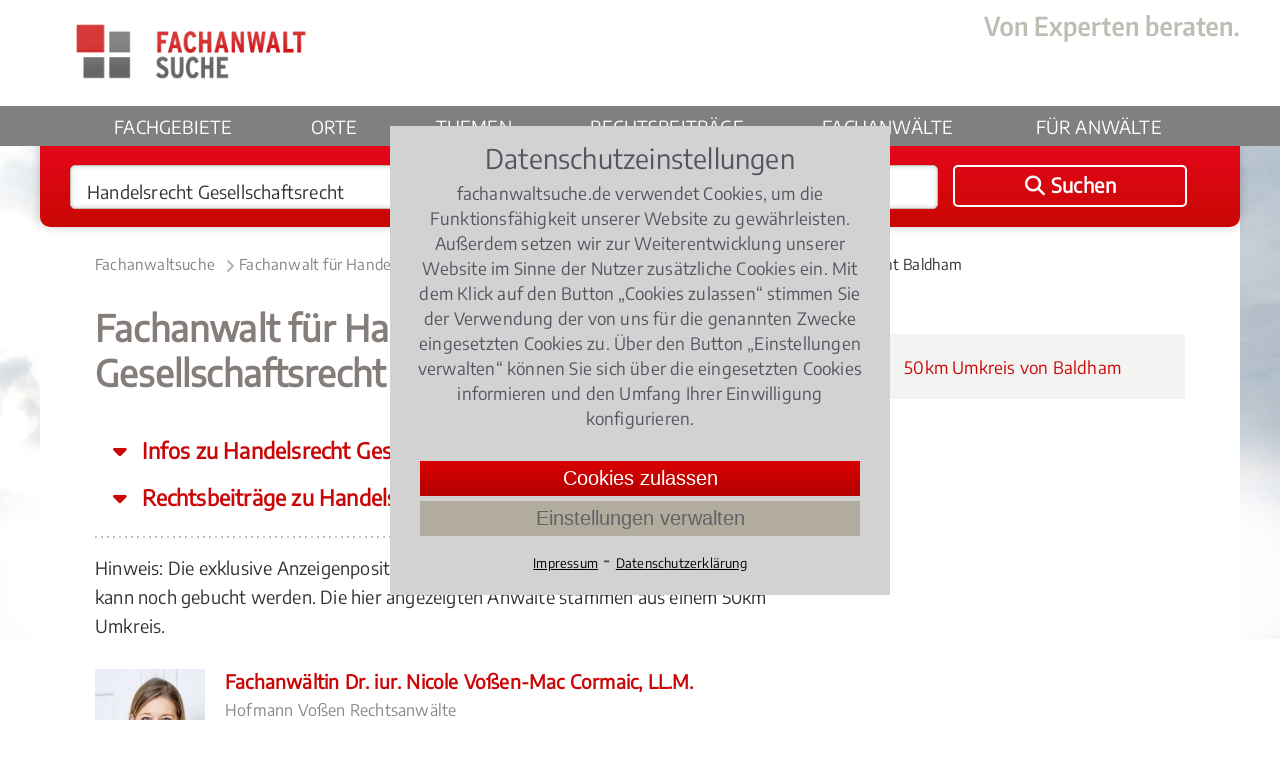

--- FILE ---
content_type: text/html;charset=UTF-8
request_url: https://www.fachanwaltsuche.de/fachanwalt/handelsrecht-gesellschaftsrecht-baldham.html
body_size: 12230
content:
<!DOCTYPE html>
<html lang="de">
<head>
    <title>Fachanwalt Handelsrecht Gesellschaftsrecht Baldham | Fachanwaltsuche</title>
    <meta name="description" content="Hier finden Sie sofort Ihren Fachanwalt für Handelsrecht Gesellschaftsrecht Baldham. Fachanwaltsuche">
    <meta name="keywords" content="fachanwalt handelsrecht gesellschaftsrecht baldham, rechtsanwalt handelsrecht gesellschaftsrecht baldham">
    <meta name="google-site-verification" content="R5gy7KlQX6nXS5Pga5e7uWlCstfJ19xAR8wFcD1mNEQ">
        <link rel="canonical" href="https://www.fachanwaltsuche.de/fachanwalt/handelsrecht-gesellschaftsrecht-baldham.html">
    <meta name="viewport" content="width=device-width, initial-scale=1.0">
    <link rel="SHORTCUT ICON" href="/favicon.ico">
    <link href="https://www.fachanwaltsuche.de/media/styles.css?v=23121701" rel="stylesheet" type="text/css">
    <link href="https://www.fachanwaltsuche.de/media/fonts/fontawesome-6.4.2/css/all.css" rel="stylesheet">
    <link rel="apple-touch-icon" sizes="180x180" href="https://www.fachanwaltsuche.de/media/images/fas_touchicon_180.png" />
</head>
    <body>
        <div class="container fachanwalt">
<div class="header">
    <div class="center-box">
        <div class="logo-gross">
            <a href="https://www.fachanwaltsuche.de/"><img src="https://www.fachanwaltsuche.de/media/images/logo_fachanwaltsuche.png" alt="Logo Fachanwaltssuche" width="284" height="70"></a>
        </div>
        <!--<div class="logo-print"><img src="media/images/logo.png" width="225" height="72"></div>-->
        <div class="claim">
             <img src="https://www.fachanwaltsuche.de/media/images/claim.png" alt="Von Experten beraten." height="27" width="255">
        </div>
    </div>
    <div class="nav-balken">
        <div class="center-box">
            <div class="nav-mobil" onclick="$('.nav-balken').toggleClass('mob-nav-open')"></div>
            <div class="logo-klein">
                <a href="https://www.fachanwaltsuche.de/" title='Fachanwaltsuche'><img src="https://www.fachanwaltsuche.de/media/images/logo_fachanwaltsuche_klein.png" alt="Fachanwaltsuche Logo" width="141" height="35"></a>
            </div>
            <div class="suchen-klein" onclick="kms.scrollTo('.suchbox');">
                <i class="fa-solid fa-magnifying-glass"></i>
                Suchen
            </div>
            <div class="navigation">
                <ul class="nav-menu">
                    <li><a class="" href="https://www.fachanwaltsuche.de/rechtsgebiete.htm">Fachgebiete</a> </li> 
                    <li><a class="" href="https://www.fachanwaltsuche.de/kanzleistandorte.htm">Orte</a> </li> 
                    <li><a class="" href="https://www.fachanwaltsuche.de/rechtsthemen.htm">Themen</a> </li> 
                    <li><a class="" href='https://www.fachanwaltsuche.de/rechtsbeitraege.htm'>Rechtsbeiträge</a></li>
                    <li><a class="" href='https://www.fachanwaltsuche.de/kanzleiprofile.htm'>Fachanwälte</a></li>
                    <li class="mobile-show-767">
                        <div style="margin-top: 18px;">
                            <span>Für Anwälte</span>
                            <div style="padding: 10px 0px 20px 0px; display: flex; flex-flow: column; gap: 8px;">
                                <span style="padding-left: 36px;" onclick="showLogin()">Login</span>
                                <a    style="padding-left: 36px;" href='https://www.fachanwaltsuche.de/teilnahme.htm'>Jetzt teilnehmen</a>
                            </div>
                        </div>
                    </li>
                    <li id="nav-anwaelte" class="drop-down-button">
                        <span onclick="$('#nav-anwaelte > .drop-down-content').show();">Für Anwälte</span>
                        <div class="drop-down-content">
                            <div class="drop-down-content-inner">
                                <span onclick="showLogin(); bindDropDownCloser('#nav-anwaelte > .drop-down-content');">Login</span>
                                <a href='https://www.fachanwaltsuche.de/teilnahme.htm'>Jetzt teilnehmen</a>
                        </div>
                    </li>
                </ul>
            </div>
        </div>
    </div>
</div>
<div id="extranet_login" style="display: none; "></div>
<script>
    function showLogin(){
        $('#extranet_login').load('https://www.fachanwaltsuche.de/loginpage.htm').show(); 
    }
    function bindDropDownCloser(selector){
        window.setTimeout( function(){ 
            $(selector).hide();
        }, 200 );
    }
</script>
<div class="suchbox">
    <div class="center-box">
        <form onSubmit="return checkSubmit($(this))" action="/suchen.anz" method="GET" id="suchen" class="suchformular">
            <div onClick="$('#was').focus();" class="input_was">
                <input type="text" autocomplete="off" value="Handelsrecht Gesellschaftsrecht" name="was" class="input_text" id="was">
                <div id="ph_was" class="placeholder_was" style="display:none">
                    Rechtsgebiet <span>z.B. Arbeitsrecht</span>
                </div>
            </div>
            <div onClick="$('#wo').focus();" class="input_wo">
                <input type="text" autocomplete="off" value="Baldham" name="wo" class="input_text" id="wo">
                <div id="ph_wo" class="placeholder_wo" style="display:none">
                    Ort<span>z.B. Köln, 50968</span>
                </div>
            </div>
            <button id="hauptsuchformular_button" onClick="return submitSuchformular($(this))" class="bt_submit">
                <i class="fa-solid fa-magnifying-glass"></i> <span>Suchen</span>
            </button>
        </form>
    </div>
</div>
            <div class="main">
                <div class="center-box">
<div class="breadcrumb">
    <ol>
        <li>
            <a  href="https://www.fachanwaltsuche.de/" title="Fachanwaltsuche">Fachanwaltsuche</a><span class="pfeil-breadcrumb"></span>
        </li>
        <li>
            <a  href="https://www.fachanwaltsuche.de/fachanwalt/handelsrecht-gesellschaftsrecht.html" title="Fachanwalt für Handelsrecht Gesellschaftsrecht">Fachanwalt für Handelsrecht Gesellschaftsrecht</a><span class="pfeil-breadcrumb"></span>
        </li>
        <li>
            <a class="act" href="https://www.fachanwaltsuche.de/fachanwalt/handelsrecht-gesellschaftsrecht-baldham.html" title="Fachanwalt Handelsrecht Gesellschaftsrecht Baldham">Fachanwalt Handelsrecht Gesellschaftsrecht Baldham</a>
        </li>
    </ol>
    <script type="application/ld+json" >
        {"@context":"http://schema.org","@type":"BreadcrumbList","itemListElement":[{"@type":"ListItem","position":1,"item":{"@type":"WebPage","@id":"https://www.fachanwaltsuche.de/","name":"Fachanwaltsuche"}},{"@type":"ListItem","position":2,"item":{"@type":"WebPage","@id":"https://www.fachanwaltsuche.de/fachanwalt/handelsrecht-gesellschaftsrecht.html","name":"Fachanwalt für Handelsrecht Gesellschaftsrecht"}},{"@type":"ListItem","position":3,"item":{"@type":"WebPage","@id":"https://www.fachanwaltsuche.de/fachanwalt/handelsrecht-gesellschaftsrecht-baldham.html","name":"Fachanwalt Handelsrecht Gesellschaftsrecht Baldham"}}]}
    </script>
</div>
<div class="content">
            <h1>Fachanwalt für Handelsrecht Gesellschaftsrecht Baldham</h1>    
    <div class="jump-to" onclick="kms.scrollTo($('#info_ueberschrift'))">
        Infos zu Handelsrecht Gesellschaftsrecht lesen
    </div>
    <div class="jump-to" onclick="kms.scrollTo($('#rechtsbeitraege'))">
        Rechtsbeiträge zu Handelsrecht Gesellschaftsrecht
    </div>
    <div class="dotline"></div>
    Hinweis: Die exklusive Anzeigenposition für Handelsrecht Gesellschaftsrecht in   
    Baldham kann noch gebucht werden. Die hier angezeigten Anwälte stammen aus einem 50km Umkreis.
    <br><br>
    <div class="kanzleiprofile-liste">
<div class="teilnehmer">
    <div class="tn-bild">
                <span>
                    <a href="/fachanwalt/nicole-vossen-mac-cormaic-770.html" title="Fachanwältin Dr. iur. Nicole Voßen-Mac Cormaic, LL.M.">
                                <img alt="Fachanwältin Dr. iur. Nicole Voßen-Mac Cormaic, LL.M." src="/portrait/nicole-vossen-mac-cormaic-ll-m-770.jpg">
                    </a>
                </span>
    </div>
    <div class="tn-text">
                <div class="tn-name">
                    <a href="/fachanwalt/nicole-vossen-mac-cormaic-770.html" title="Fachanwältin Dr. iur. Nicole Voßen-Mac Cormaic, LL.M.">Fachanwältin Dr. iur. Nicole Voßen-Mac Cormaic, LL.M.</a>
                </div>
                    <span class="tn-kanzlei">Hofmann Voßen Rechtsanwälte</span><br>
        <div class="tn-titel">Fachanwältin für Handels- und Gesellschaftsrecht</div>
        <div class="tn-adresse">
            Karolinenstraße 4<br>
            80538 München
                (<i>15.271892705917786km</i>)
        </div>
    </div>
</div>
        <div class="dotline"></div>
    </div>
    <div class="clr"></div>
</div>
<div class="right">
    <div class="accordion">
        <div class="opener" onclick="accordion.toggle(this)">
            <i class="fa fa-plus"></i> 50km Umkreis von Baldham
        </div>
        <div>
            <ul>
                    <li>
                                <a href="handelsrecht-gesellschaftsrecht-vaterstetten.html">
                                    Handelsrecht Gesellschaftsrecht <b>Vaterstetten</b> <i>(0.0km)</i>
                                </a>
                    </li>
                    <li>
                                <a href="handelsrecht-gesellschaftsrecht-haar.html">
                                    Handelsrecht Gesellschaftsrecht <b>Haar</b> <i>(3.2571144787258457km)</i>
                                </a>
                    </li>
                    <li>
                                <a href="handelsrecht-gesellschaftsrecht-grasbrunn.html">
                                    Handelsrecht Gesellschaftsrecht <b>Grasbrunn</b> <i>(3.80693155164948km)</i>
                                </a>
                    </li>
                    <li>
                                <a href="handelsrecht-gesellschaftsrecht-zorneding.html">
                                    Handelsrecht Gesellschaftsrecht <b>Zorneding</b> <i>(4.513567681098498km)</i>
                                </a>
                    </li>
                    <li>
                                <a href="handelsrecht-gesellschaftsrecht-feldkirchen.html">
                                    Handelsrecht Gesellschaftsrecht <b>Feldkirchen</b> <i>(5.837030552149027km)</i>
                                </a>
                    </li>
                    <li>
                                <a href="handelsrecht-gesellschaftsrecht-poing.html">
                                    Handelsrecht Gesellschaftsrecht <b>Poing</b> <i>(7.695691121268836km)</i>
                                </a>
                    </li>
                    <li>
                                <a href="handelsrecht-gesellschaftsrecht-muenchen-riem.html">
                                    Handelsrecht Gesellschaftsrecht <b>München Riem</b> <i>(8.395574259567946km)</i>
                                </a>
                    </li>
                    <li>
                                <a href="handelsrecht-gesellschaftsrecht-neubiberg.html">
                                    Handelsrecht Gesellschaftsrecht <b>Neubiberg</b> <i>(8.45933140139201km)</i>
                                </a>
                    </li>
                    <li>
                                <a href="handelsrecht-gesellschaftsrecht-muenchen-trudering.html">
                                    Handelsrecht Gesellschaftsrecht <b>München Trudering</b> <i>(8.627188198447996km)</i>
                                </a>
                    </li>
                    <li>
                                <a href="handelsrecht-gesellschaftsrecht-aschheim.html">
                                    Handelsrecht Gesellschaftsrecht <b>Aschheim</b> <i>(8.63443341279572km)</i>
                                </a>
                    </li>
                    <li>
                                <a href="handelsrecht-gesellschaftsrecht-kirchseeon.html">
                                    Handelsrecht Gesellschaftsrecht <b>Kirchseeon</b> <i>(9.189450339680686km)</i>
                                </a>
                    </li>
                    <li>
                                <a href="handelsrecht-gesellschaftsrecht-neuperlach.html">
                                    Handelsrecht Gesellschaftsrecht <b>Neuperlach</b> <i>(9.3098034715572km)</i>
                                </a>
                    </li>
                    <li>
                                <a href="handelsrecht-gesellschaftsrecht-ottobrunn.html">
                                    Handelsrecht Gesellschaftsrecht <b>Ottobrunn</b> <i>(9.41001500744494km)</i>
                                </a>
                    </li>
                    <li>
                                <a href="handelsrecht-gesellschaftsrecht-hoehenkirchen-siegertsbrunn.html">
                                    Handelsrecht Gesellschaftsrecht <b>Höhenkirchen-Siegertsbrunn</b> <i>(10.402100829735755km)</i>
                                </a>
                    </li>
            </ul>
        </div>
    </div>
</div>
<div class="clr"></div>
<div class="content_breit">
    <div class="clr"></div>
<style>input[name='txt_link']{display: none;}</style>
<aside>
    <div id="suchhilfe" class="headline-cond-30px" style="margin-top: 30px;">Benötigen Sie Hilfe bei Ihrer Suche nach einem Fachanwalt?</div>
    <p>Sie ben&ouml;tigen Hilfe bei der Suche nach dem richtigen Fachanwalt?<br />Rufen Sie uns an unter <strong>0221 - 93 73 88 05</strong> oder schreiben uns &uuml;ber das <strong>Kontaktformular</strong>! Wir rufen Sie zu den b&uuml;ro&uuml;blichen Zeiten zur&uuml;ck.</p>
    <div class="kontakt-service"><div class="kontaktformular" style="width:100%; max-width: none;">
    <form class="_form" name="kontakt" method="post" action="/kontaktsuchhilfe.sendmail">
        <div class="form-row">
            <label>Vorname *</label>
            <input type="text" name="vorname" placeholder="(Vorname)" required>
        </div>
        <div class="form-row">
            <label>Nachname *</label>
            <input type="text" name="nachname" placeholder="(Nachname)" required>
        </div>
        <div class="form-row">
            <label>Postleitzahl *</label>
            <input type="text" name="plz" placeholder="(Postleitzahl)" required>
        </div>
        <div class="form-row">
            <label>Ort *</label>
            <input type="text" name="ort" placeholder="(Ort)" required>
        </div>
        <div class="form-row">
            <label>Telefon *</label>
            <input type="tel" name="telefon" placeholder="(Telefon)" required>
        </div>
        <div class="form-row">
            <label>E-Mail *</label>
            <input type="email" name="email" placeholder="(E-Mail)" required>
        </div>
        <div class="form-row">
            <label>Ihre Nachricht</label>
            <textarea style="height: 200px;" id="suchhilfe_body" name="body" placeholder="(Bitte schildere hier kurz Deinen Fall, damit wir Dir schneller helfen können.)" required></textarea>
            <input class="text" type="text" name="txt_link" placeholder="(Link)" value="https://...">
        </div>
         <div>
            <input class="bt-submit" type=submit value="Anfrage senden">
        </div>
    </form>
    </div></div>
<script>document.getElementsByName("txt_link").forEach((e) => {e.value=''})</script>
</aside>
    <h2 id="info_ueberschrift">Fachanwälte Handelsrecht Gesellschaftsrecht Baldham</h2>
    <div>
            <div class='action teaser-index' onclick="kms.scrollTo($('#caption1'))">
                <i class="fa fa-caret-down"></i>
                Handelsrecht Gesellschaftsrecht: Im Zentrum steht die Gesellschaftsform
            </div>
            <div class='action teaser-index' onclick="kms.scrollTo($('#caption2'))">
                <i class="fa fa-caret-down"></i>
                Fachanwalt Baldham
            </div>
    </div>
    Bei Fragen und Problemen im <a href="/fachanwalt/handelsrecht-gesellschaftsrecht.html" title="Fachanwalt Handelsrecht Gesellschaftsrecht">Handelsrecht Gesellschaftsrecht</a> sollten Sie kein Risiko eingehen. Beauftragen Sie gleich hier direkt einen hierauf spezialisierten Fachanwalt vor Ort. Erfahren Sie nachstehend mehr über seine Tätigkeitsfelder.
<h2 id="caption1"> Handelsrecht Gesellschaftsrecht: Im Zentrum steht die Gesellschaftsform</h2>
Welchen Aufwand müssen Sie einsetzen, um ein Unternehmen auf rechtlich solide Beine zu stellen? Das ist eines der zentralen Inhalte eines Fachanwalts für <a href="/fachanwalt/handelsrecht.html" title="Fachanwalt Handelsrecht">Handelsrecht</a> Gesellschaftsrecht. Er kennt Vor- und Nachteile der einzelnen Rechtsformen – besonders auch in Bezug auf das <a href="/fachanwalt/steuerrecht.html" title="Fachanwalt Steuerrecht">Steuerrecht</a>. Gesellschaftsformen wie eine GmbH, <a href="/fachanwalt/gmbh-co-kg.html" title="Fachanwalt GmbH &amp; Co. KG">GmbH &amp; Co. KG</a> oder eine <a href="/fachanwalt/gbr.html" title="Fachanwalt GbR">GbR</a> sind zwar sehr von Gesetzen und Rechtsprechungen dominiert. Sie können dennoch einen nicht zu unterschätzenden Einfluss nehmen: etwa in Form einer intelligenten Ausgestaltung der Gesellschaftsverträge. So können viele rechtliche Probleme bereits im Keim erstickt werden, die später erhebliche Kosten verursachen würden. 
Sollten Sie sich für die Eintragung in das Handelsregister entscheiden, warten bereits einige Pflichten auf Sie. Sind Sie mit diesen vertraut? Und kennen Sie auch die Haftungsregeln, die mit dem Eintrag einhergehen? Egal, ob einzelner Kaufmann oder Unternehmen: Informieren Sie sich frühzeitig und klären Sie Ihre Möglichkeiten, um für Sie eine maßgeschneiderte Lösung zu finden.
<h2 id="caption2"> Fachanwalt Baldham </h2>
In einem so umfangreichen Rechtsgebiet wie dem Handelsrecht und dem <a href="/fachanwalt/gesellschaftsrecht.html" title="Fachanwalt Gesellschaftsrecht">Gesellschaftsrecht</a> benötigen Sie einen echten Experten. Fachanwälte mit diesbezüglicher Spezialisierung bieten diese Expertise. Entscheiden Sie sich immer für einen Fachanwalt in oder bei Baldham. So haben Sie kurze Wege, ob in die Kanzlei, zum gemeinsamen Schlichtungstermin oder bei einem Gerichtsverfahren. Denn verhandelt wird in aller Regel am Gericht in nächster Nähe. 
Entscheiden Sie sich deshalb für einen Fachanwalt für Handelsrecht Gesellschaftsrecht in oder in der Nähe von Baldham.
    <div class="clr"></div>
    <br><br>
<div class="headline-cond-30px" id="rechtsbeitraege">
    Rechtsbeiträge
        zu Handelsrecht Gesellschaftsrecht
</div>
<div class="RB-box redaktion">
    <div class="box-artikelbody">
        <div class="box-artikelinfo text-cond-15px">
            <a class="kat-RB-box" href="/fachanwalt/handelsrecht-gesellschaftsrecht.html">
                Handels- und Gesellschaftsrecht
            </a>,
            07.12.2015
                <i>(Update 16.12.2024)</i>
        </div>
        <div class="box-artikelhead">
            <a href="/rechtsbeitraege/weihnachtsshopping-online-darauf-sollten-verbraucher-achten-0282.artikel" title="Weihnachtsshopping online: Darauf sollten Verbraucher achten!">
                Weihnachtsshopping online: Darauf sollten Verbraucher achten!
            </a>
        </div>
                <div class="box-artikelbild">
                    <a href="/rechtsbeitraege/weihnachtsshopping-online-darauf-sollten-verbraucher-achten-0282.artikel" title="Weihnachtsshopping online: Darauf sollten Verbraucher achten!">
                        <img src="/rechtsbeitraege/weihnachtsshopping-online-darauf-sollten-verbraucher-achten-0282-119.jpg?d=345,0" width="345" alt="Weihnachtsshopping online: Darauf sollten Verbraucher achten!">
                    </a>
                </div>
        <div class="box-artikeltext">
                        Weihnachten steht vor der Tür und anstatt sich durch volle Innenstädte und Geschäfte zu quälen, bevorzugen viele Verbraucher Online-Shopping.
                        Doch Vorsicht, damit die Weihnachtsgeschenke zur Zurfriedenheit aller auch pünktlich unterm Baum liegen, gilt es einige Punkte zu beachten.
                    <div class="sterne">
                                    <span class="stern-bew full"></span>
                                    <span class="stern-bew full"></span>
                                    <span class="stern-bew full"></span>
                                    <span class="stern-bew"></span>
                                    <span class="stern-bew"></span>
                        3.8461538461538463 / 
                        <b>5</b> (26 Bewertungen)
                    </div>
        </div>
        <div class="clr"></div>
    </div>
</div>
<div class="RB-box redaktion">
    <div class="box-artikelbody">
        <div class="box-artikelinfo text-cond-15px">
            <a class="kat-RB-box" href="/fachanwalt/handelsrecht-gesellschaftsrecht.html">
                Handels- und Gesellschaftsrecht
            </a>,
            20.11.2018
                <i>(Update 13.11.2023)</i>
        </div>
        <div class="box-artikelhead">
            <a href="/rechtsbeitraege/black-friday-darauf-sollten-verbraucher-bei-der-schnaeppchenjagd-achten-0913.artikel" title="Black Friday: Darauf sollten Verbraucher bei der Schnäppchenjagd achten!">
                Black Friday: Darauf sollten Verbraucher bei der Schnäppchenjagd achten!
            </a>
        </div>
                <div class="box-artikelbild">
                    <a href="/rechtsbeitraege/black-friday-darauf-sollten-verbraucher-bei-der-schnaeppchenjagd-achten-0913.artikel" title="Black Friday: Darauf sollten Verbraucher bei der Schnäppchenjagd achten!">
                        <img src="/rechtsbeitraege/black-friday-darauf-sollten-verbraucher-bei-der-schnaeppchenjagd-achten-0913-108.jpg?d=345,0" width="345" alt="Black Friday: Darauf sollten Verbraucher bei der Schnäppchenjagd achten!">
                    </a>
                </div>
        <div class="box-artikeltext">
                        Am letzten Freitag im November ist Black Friday – an diesem Tag versprechen Händler Rabatte von bis zu 90 Prozent.
                        Verbraucher sollten diesen Angeboten mit Skepsis begegnen.
                        Oft werden die Preise vor der Schnäppchenjagd vom Handel erhöht, um sie am Black Friday entsprechend zu reduzieren.
                    <div class="sterne">
                                    <span class="stern-bew full"></span>
                                    <span class="stern-bew full"></span>
                                    <span class="stern-bew full"></span>
                                    <span class="stern-bew"></span>
                                    <span class="stern-bew"></span>
                        3.7 / 
                        <b>5</b> (20 Bewertungen)
                    </div>
        </div>
        <div class="clr"></div>
    </div>
</div>
<div class="RB-box redaktion">
    <div class="box-artikelbody">
        <div class="box-artikelinfo text-cond-15px">
            <a class="kat-RB-box" href="/fachanwalt/handelsrecht-gesellschaftsrecht.html">
                Handels- und Gesellschaftsrecht
            </a>,
            12.01.2021
        </div>
        <div class="box-artikelhead">
            <a href="/rechtsbeitraege/widerruf-auf-bestellung-nicht-mit-dem-eugh-richtlinie-2011-83-eu-1043.artikel" title="Widerruf auf Bestellung – nicht mit dem EuGH (Richtlinie 2011/83/EU)">
                Widerruf auf Bestellung – nicht mit dem EuGH (Richtlinie 2011/83/EU)
            </a>
        </div>
                <div class="box-autor text-cond-15px">
                    Rechtsanwalt Johannes Jeep FPS Rechtsanwälte & Notare, Fritze Wicke Seelig
                </div>                            
        <div class="box-artikeltext">
                        Aus der Feinschmeckerabteilung des Europäischen Rechts: Einbauküche bestellen und dann sofort widerrufen – der Europäische Gerichtshof (EuGH) lehnt das ab und entscheidet sich für das Prinzip der Vertragsbindung (Urteil vom 21.10.2020, C-529/19).
                    <div class="sterne">
                                    <span class="stern-bew full"></span>
                                    <span class="stern-bew full"></span>
                                    <span class="stern-bew full"></span>
                                    <span class="stern-bew full"></span>
                                    <span class="stern-bew"></span>
                        4.0 / 
                        <b>5</b> (123 Bewertungen)
                    </div>
        </div>
        <div class="clr"></div>
    </div>
</div>
<div class="RB-box redaktion">
    <div class="box-artikelbody">
        <div class="box-artikelinfo text-cond-15px">
            <a class="kat-RB-box" href="/fachanwalt/handelsrecht-gesellschaftsrecht.html">
                Handels- und Gesellschaftsrecht
            </a>,
            24.10.2018
        </div>
        <div class="box-artikelhead">
            <a href="/rechtsbeitraege/online-verkaeufe-wann-ist-ein-verkaeufer-ein-gewerbetreibender-0896.artikel" title="Online-Verkäufe: Wann ist ein Verkäufer ein Gewerbetreibender?">
                Online-Verkäufe: Wann ist ein Verkäufer ein Gewerbetreibender?
            </a>
        </div>
                <div class="box-artikelbild">
                    <a href="/rechtsbeitraege/online-verkaeufe-wann-ist-ein-verkaeufer-ein-gewerbetreibender-0896.artikel" title="Online-Verkäufe: Wann ist ein Verkäufer ein Gewerbetreibender?">
                        <img src="/rechtsbeitraege/online-verkaeufe-wann-ist-ein-verkaeufer-ein-gewerbetreibender-0896-148.jpg?d=345,0" width="345" alt="Online-Verkäufe: Wann ist ein Verkäufer ein Gewerbetreibender?">
                    </a>
                </div>
        <div class="box-artikeltext">
                        Auch wenn eine Person auf einer Online-Plattform zahlreiche Verkaufsanzeigen veröffentlicht, gilt sie nicht automatisch als Gewerbetreibender, entschied kürzlich der Europäische Gerichtshof.
                    <div class="sterne">
                                    <span class="stern-bew full"></span>
                                    <span class="stern-bew full"></span>
                                    <span class="stern-bew full"></span>
                                    <span class="stern-bew"></span>
                                    <span class="stern-bew"></span>
                        3.95 / 
                        <b>5</b> (20 Bewertungen)
                    </div>
        </div>
        <div class="clr"></div>
    </div>
</div>
<div class="RB-box redaktion">
    <div class="box-artikelbody">
        <div class="box-artikelinfo text-cond-15px">
            <a class="kat-RB-box" href="/fachanwalt/handelsrecht-gesellschaftsrecht.html">
                Handels- und Gesellschaftsrecht
            </a>,
            23.08.2017
        </div>
        <div class="box-artikelhead">
            <a href="/rechtsbeitraege/studie-grosskanzlei-ist-nach-wie-vor-die-ausnahme-0612.artikel" title="Studie: Großkanzlei ist nach wie vor die Ausnahme">
                Studie: Großkanzlei ist nach wie vor die Ausnahme
            </a>
        </div>
                <div class="box-artikelbild">
                    <a href="/rechtsbeitraege/studie-grosskanzlei-ist-nach-wie-vor-die-ausnahme-0612.artikel" title="Studie: Großkanzlei ist nach wie vor die Ausnahme">
                        <img src="/rechtsbeitraege/studie-grosskanzlei-ist-nach-wie-vor-die-ausnahme-0612-30.jpg?d=345,0" width="345" alt="Studie: Großkanzlei ist nach wie vor die Ausnahme">
                    </a>
                </div>
        <div class="box-artikeltext">
                        Im deutschen Rechtsdienstleistungsmarkt ist die Großkanzlei nach wie vor die Ausnahme.
                        Ein Drittel aller Rechtsanwälte arbeiten als Einzelanwalt, 43 Prozent in einer Kanzlei mit zwei bis drei weiteren Rechtsanwälten.
                        Dies ist ein Ergebnis eine Befragung des Soldan Instituts von rund 1.500 Rechtsanwälten.
                    <div class="sterne">
                                    <span class="stern-bew full"></span>
                                    <span class="stern-bew full"></span>
                                    <span class="stern-bew full"></span>
                                    <span class="stern-bew"></span>
                                    <span class="stern-bew"></span>
                        3.8181818181818183 / 
                        <b>5</b> (22 Bewertungen)
                    </div>
        </div>
        <div class="clr"></div>
    </div>
</div>
    <div class="clr"></div>
</div>
<div class="clr"></div>
                    <div class="clr"></div>
                </div>
<div class="footer">
    <div class="center-box">
        <div class="footer-box box-links mobile-hidden-767">
            <div class="copyright">
                &copy; FAS Fachanwalt Service GmbH 2010-2026 
            </div>
            <div class="ft-text">Ein Unternehmen von</div>
            <div class="logo-ovs"><img src="https://www.fachanwaltsuche.de/media/images/ovs_logo_xl.png" width="186" height="42" alt="Logo Verlag Dr. Otto Schmidt KG"></div>
        </div>
        <div class="footer-wrapper">
            <div class="footer-box box-1 mobile-hidden-1023">
                <ul>
                    <li><a href="https://www.fachanwaltsuche.de/rechtsgebiete.htm">Rechtsgebiete</a></li>
                    <li><a href="https://www.fachanwaltsuche.de/rechtsthemen.htm">Rechtsthemen</a></li>
                    <li><a href="https://www.fachanwaltsuche.de/rechtsbeitraege.htm">Rechtsbeiträge </a></li>
                </ul>
                <div class="clr"></div>
            </div>		
            <div class="footer-box box-2">
                <ul>
                    <li><a href="https://www.fachanwaltsuche.de/kanzleistandorte.htm">Kanzleistandorte</a></li>
                    <li><a href="https://www.fachanwaltsuche.de/kanzleiprofile.htm">Kanzleiprofile</a></li>
                    <li><a href="https://www.fachanwaltsuche.de/teilnahme.htm">Teilnahme Fachanwaltsuche</a></li>
                    <li><a href="https://www.fachanwaltsuche.de/ausbildung.htm">Aus- / Fortbildung für Fachanwälte</a></li>
                </ul>
            </div>
            <div class="footer-box box-3">
                <ul>
                    <li class="start"><a href="https://www.fachanwaltsuche.de/">Fachanwaltsuche</a></li>
                    <li class="impressum"><a href="https://www.fachanwaltsuche.de/impressum.htm">Impressum</a></li>
                    <li class="impressum"><a href="https://www.fachanwaltsuche.de/datenschutz.htm">Datenschutzerklärung</a></li>
                    <li class="kontakt"><a href="https://www.fachanwaltsuche.de/kontakt.htm">Kontakt</a></li>
                </ul>
                <div class="clr"></div>
            </div>
        </div>
        <div class="footer-logo-mobile mobile-show-767">
            <div>
                <div class="ft-text-mobile">Ein Unternehmen von</div>
                <div class="logo-ovs-mobile"><img src="https://www.fachanwaltsuche.de/media/images/ovs_logo_xl.png" width="186" height="42" alt="Logo Verlag Dr. Otto Schmidt KG"></div>
            </div>
        </div>            
        <div class="totop" title="zum Seitenanfang"></div>
    </div>
</div>
<style>
    #cookiebanner {
        background-color: #d2d2d2;
        color: #383847cf;
        display: flex;
        flex-flow: column;
        max-height: calc(100% - 40px);
        max-width: 500px;
        position: fixed;
        top: 50%;
        left: 50%;
        right: auto;
        bottom: auto;
        -webkit-transform: translate3d(-50%, -50%, 9999990px);
        transform: translate3d(-50%, -50%, 9999990px);
        z-index: 9999990;
        width: 95%;
        padding: 20px;
    }
    #cookiebanner .cookietext {
        font-size: 15px;
        line-height: 22px;
        hyphens: auto;
        margin-bottom: 30px;
    }
    #cookiebanner .cookietext .cookietext-ueberschrift {
        text-align: center;
        font-size: 27px;
        margin-bottom: 10px;
    }
    #cookiebanner .cookieauswahl {
        font-size: 14px;
        display: flex;
        flex-flow: row nowrap;
        justify-content: center;
    }
    #cookiebanner .cookie-links {
        text-align: center;
    }
    #cookiebanner  a {
        text-decoration: underline;
        color: black;
        font-size: 13px;
    }
    #cookiebanner .checkbox_image {
        display: inline-block;
        cursor: pointer;
        height: 20px;
        width: 20px;
        margin-left: 0px;
        margin-right: 20px;
        position: relative;
        top: 0.2em;
        background-image: url(/media/checkbox-transparent.gif);
    }
    #cookiebanner .checkbox_image.checkbox_checked {
        background-position: left bottom;
    }
    #cookiebanner .checkbox_image.checkbox_unchecked {
        background-position: left top;
    }
    #cookiebanner .cookiebuttons {
        margin: 10px;
        display: flex;
        flex-flow: column;
        justify-content: center;
    }
    #cookiebanner .button-zustimmen {
        padding: 2px 20px;
        font-weight: 400;
        font-size: 20px;
        line-height: 31px;
        border: none;
        background: linear-gradient(to bottom,rgb(217, 0, 0) 0%,rgb(179, 0, 0) 100%);
        color: white;
        white-space: nowrap;
        cursor: pointer;
    }
    #cookiebanner .button-mehr-erfahren {
        padding: 2px 20px;
        font-weight: 400;
        font-size: 20px;
        line-height: 31px;
        border: none;
        background-color: #b1ac9e;
        color: #2727368c;
        white-space: nowrap;
        cursor: pointer;
        margin-top: 5px;
    }      
    #cookie_overlay {
        position: fixed;
        width: 100%;
        height: 100%;
        top: 0;
        left: 0;
        right: 0;
        bottom: 0;
        background-color: rgba(0,0,0,0.5);
        z-index: 99;
    }
    #cookie-einstellungen-wrapper {
        display: none;
        position: absolute;
        top: 30px;
        left: 0;
        width: 100%;
        height: calc(100% - 40px);
        background-color: #dddddd;
        padding: 0px 30px 10px 30px;
        box-sizing: border-box;
    }
    .cookie-einstellungen .cookie-einstellungen-ueberschrift {
        text-align: center;
        font-size: 20px;
        margin-top: 10px;
        margin-bottom: 10px;
        display: flex; 
        flex-flow: row nowrap;
    }
    .cookie-einstellungen .cookie-einstellungen-ueberschrift > div:first-child {
        width: 95%;
    }
    .cookie-einstellungen .cookie-einstellungen-ueberschrift > div:nth-child(2) {
        color: #9f9f9f;
    }
    .cookie-einstellungen .cookie-einstellungen-text {
        font-size: 12px;
        line-height: 16px;
        margin-bottom: 10px;
        text-align: left;
    }
    #cookie-erklaerung {
        font-size: 15px;
        line-height: 19px;
        display: none;
        max-width: 640px;
        margin-top: 5px;
        border-top: 2px solid white;
    }
    #cookie-erklaerung div.cookie-erklaerung_ueberschrift {
        padding: 10px 5px 5px 5px;
        font-size: 15px;
        font-weight: bold;
        letter-spacing: 2px;
    }
    #cookie-erklaerung div.cookie-erklaerung_single {
        padding: 5px;
        border-bottom: 1px solid white;
    }
    #cookie-erklaerung div.cookie-erklaerung_single:last-child {
        border-bottom: none;
    }
    #cookie-erklaerung > div:last-child {
        margin-top: 10px;
        text-align: center;
    }
    .details {
        display: inline-block;
        color: white;
        cursor: pointer;
        height: 20px;
        padding-left: 22px;
        margin-left: 18px;
        margin-right: 0px;
        position: relative;
        top: 0.2em;
        background: url(/media/images/info.svg) 0px 2px/18px 18px no-repeat;
    }
    @media only screen and (min-width: 640px){
        #cookiebanner .cookietext {
            max-width: 1024px;
            font-size: 17px;
            line-height: 25px;
        }
        #cookiebanner .cookiebuttons {
            margin-top: 0px;
        }
    }
</style>
<div id="cookiebanner">
    <div class="cookietext">
        <div class="cookietext-ueberschrift">Datenschutzeinstellungen</div>
        fachanwaltsuche.de verwendet Cookies, um die Funktionsfähigkeit unserer Website zu gewährleisten. Außerdem 
        setzen wir zur Weiterentwicklung unserer Website im Sinne der Nutzer zusätzliche Cookies ein.
        Mit dem Klick auf den Button &bdquo;Cookies zulassen&ldquo; stimmen Sie der Verwendung der von uns für die genannten Zwecke 
        eingesetzten Cookies zu. Über den Button &bdquo;Einstellungen verwalten&ldquo; können Sie sich über die eingesetzten Cookies 
        informieren und den Umfang Ihrer Einwilligung konfigurieren.
    </div>
    <div class="cookiebuttons">
        <button class="button-zustimmen"     onclick="zustimmen();">Cookies zulassen</button>
        <button class="button-mehr-erfahren" onclick="mehrErfahren();">Einstellungen verwalten</button>
    </div>
    <div class="cookie-links">
        <a href="https://www.fachanwaltsuche.de/impressum.htm">Impressum</a> &hybull; <a href="https://www.fachanwaltsuche.de/datenschutz.htm">Datenschutzerklärung</a>
    </div>
    <div id='cookie-einstellungen-wrapper'>
        <div class='cookie-einstellungen'>
            <div class="cookie-einstellungen-ueberschrift">
                <div>Datenschutz Einstellungen</div>
                <div style="cursor: pointer;" onclick="$('#cookie-einstellungen-wrapper').hide()">X</div>
            </div>
            <div class="cookie-einstellungen-text">
                Dieses Tool hilft Ihnen die verwendeten Cookies auf dieser Webseite auszuwählen.
            </div>
            <div style="display: flex; flex-flow: column;">
                <div style="display: flex; flex-flow: row; margin-bottom: 5px;">
                    <div id="tech_cookies" class="checkbox_image checkbox_checked"></div> 
                    <div style="font-weight: 500;">Notwendig</div>
                </div>
                <div class="cookie-einstellungen-text" style="margin-bottom: 10px;">
                    <b>FASSESSIONID</b>: eindeutiger Sitzungs&shy;bezeichner von fachanwaltsuche.de, um zusammengehörige Anfragen eines Benutzers 
                    anonymisiert zu erkennen. Wird beim Beenden der Browser&shy;sitzung gelöscht. <b>tech_cookies</b>, <b>stat_cookies</b>: wird von fachanwaltsuche.de zum
                    Abspeichern der Datenschutz&shy;einstellungen des Benutzers verwendet. Wird nach 10 Tagen gelöscht.
                </div>
                <div style="display: flex; flex-flow: row; margin-bottom: 5px;">
                    <div id="stat_cookies" class="checkbox_image checkbox_unchecked" onclick="statistiken()"></div> 
                    <div style="font-weight: 500;">Statistiken</div>
                </div>
                <div class="cookie-einstellungen-text" style="margin-bottom: 10px;">
                    <b>_ga</b> wird von Google Analytics verwendet, um Besucher der Website zu unterscheiden. Wird nach 2 Jahren gelöscht.
                    <b>_gat</b> wird von Google Analytics verwendet, um die Anforderungsrate einzuschränken. Wird nach 1 Tag gelöscht.
                    <b>_gid</b> wird von Google Analytics verwendet, um Besucher der Website zu unterscheiden. Wird nach 1 Tag gelöscht.
                </div>
                <div style="margin-bottom: 20px; display: flex; flex-flow: column; justify-content: center;">
                    <button class="button-zustimmen"  onclick="cookiebanner_ok();">Zustimmen</button>
                </div>
        </div>
    </div>
</div>
<script>
    function statistiken(){
        if($('#stat_cookies').hasClass('checkbox_checked')){
            $('#stat_cookies').removeClass('checkbox_checked');
            $('#stat_cookies').addClass('checkbox_unchecked');
        } else {
            $('#stat_cookies').removeClass('checkbox_unchecked');
            $('#stat_cookies').addClass('checkbox_checked');
        }
    }
    function mehrErfahren(){
        $('#cookie-einstellungen-wrapper').show(); 
    }
    function zustimmen(){
        $('#stat_cookies').removeClass('checkbox_unchecked');
        $('#stat_cookies').addClass('checkbox_checked');
        cookiebanner_ok();
    }
    function cookiebanner_ok() {
        var d = new Date();
        var days = 10;
        d.setTime(d.getTime() + (days * 24 * 60 * 60 * 1000));
        document.cookie = "tech_cookies=OK; expires=" + d.toUTCString() + "; path=/; Secure";
        if($('#stat_cookies').hasClass('checkbox_checked')){
            jo('COOKIES','ALLE',null,null)
            document.cookie = "stat_cookies=OK; expires=" + d.toUTCString() + "; path=/; Secure";
            window.location.reload();
        } else {
            jo('COOKIES','NOTWENDIG',null,null)
            document.cookie = 'stat_cookies=NOK; expires=' + d.toUTCString() + '; path=/; Secure';
        }
        $('#cookiebanner').detach();
    }
    function toggleErklaerung(){
        if($('#cookie-erklaerung').is(':hidden')){
            jo('COOKIES','ERKLAERUNG',null,null);
            $('#cookie-erklaerung').show(); 
            $('#cookiebanner').css( { 
                height: 300
            });
            $('#cookiebanner').animate( { 
                scrollTop: $('#cookie-erklaerung').position().top
            }, 1000);
        } else {
            $('#cookie-erklaerung').hide(); 
            $('#cookiebanner').css( { 
                height: 'auto'
            });
        }
    }
</script>
    <script>
        var tech_cookies = document.cookie.match('(tech_cookies)=(OK)');
        tech_cookies = tech_cookies ? tech_cookies.pop() : '';
        if (tech_cookies === 'OK') {  
            document.getElementById("cookiebanner").outerHTML = "";
        }
    </script>
<script src="https://www.fachanwaltsuche.de/media/jquery/jquery-3.7.0.min.js"></script> 
<script>
(function () {
    var prev_onload = window.onload || function() {};
    window.onload = function () {
        prev_onload();
        $.getScript("https://www.fachanwaltsuche.de/media/jquery/jqueryui/1.13.1/jquery-ui.min.js")
        .done(function( script, textStatus ) {
            if(window.onjqueryui){
                window.onjqueryui();
            }
        });
        loadCss('https://www.fachanwaltsuche.de/media/jquery/jqueryui/1.13.1/themes/smoothness/jquery-ui.min.css', 'all');
    };
})();
function loadCss(href,media){
    $('<link>')
      .appendTo('head')
      .attr({
          type: 'text/css', 
          rel: 'stylesheet',
          media: media,
          href: href
      });
}
</script>
<!-- Header wird beim Scrollen kleiner -->
<script>
    function jo(c,a,l,v){
        var opts = {c:c,a:a,l:l,v:v,r:document.referrer,u:navigator.userAgent};
        $.ajax({url:'https://www.fachanwaltsuche.de/track.pd',type:'POST',cache:false,data:{q: JSON.stringify(opts)}});
    }    
    function _onscroll(){
        if ($(window).width() < 480) {
            if ($(this).scrollTop() > 100) {
                $('.suchen-klein').show();
            } else {
                $('.suchen-klein').hide();
            }
        }
        if ($(window).scrollTop() > 400) {
            $('.totop').fadeIn();
        } else {
            $('.totop').fadeOut();
        }
        //if ($(window).width() > 767) {
        //    if ($(this).scrollTop() > 200) {
        //        $('.container').addClass("small");
        //    } else {
        //        $('.container').removeClass("small");
        //    }
        //}
    }
    //function suchbox_small() {
    //    $('.suchen-klein').hide();
    //    $('.suchbox').show();
    //
    //    if ($(window).width() < 768) {
    //        $(".container").addClass("small");
    //    } else {
    //        if ($(this).scrollTop() < 200) {
    //            $(".container").removeClass("small");
    //        }
    //    } 
    //};
    $("document").ready(function($) {
        $('.totop').click(function(){
            $('html, body').animate({scrollTop:'0px'}, 1000);
            return false;
        });        
        $('.totop').hide();
        //suchbox_small();
        $(window).scroll(_onscroll);
        //$(window).resize(suchbox_small);
    });
</script>
<script>
// TN-Button: Keine Überlagerung mit dem Footer
//$(window).scroll(function() {
//   var tn = $('.link-teilnahme');
//   if($(window).scrollTop() + $(window).height() > $(document).height() - 300) {
//    	 tn.addClass("unten");
//   } else {
//       tn.removeClass("unten");
//   } 
//});
//Social-Media-Buttons: Keine Überlagerung mit dem Footer
//$(window).scroll(function() {
//	var sm = $('.social-RB');
//	if (($(window).scrollTop() + $(window).height() > $(document).height() - 250) && $(window).height() < 950) 
//	{
//		sm.addClass("unten");
//	} else {
//		sm.removeClass("unten");
//	} 
//});
</script>
<script type="text/javascript">
var kms = {
    scrollTo : function(selector){
        var extra_offset_top = 140;
        $('html, body').animate({ scrollTop: ($(selector).offset().top - extra_offset_top)}, 'slow');
    }
}  
var accordion = {
    toggle : function(opener){
        $(opener).next().toggle(100);
        if( $(opener).find('i').hasClass('fa-plus') ){
            $(opener).find('i').removeClass('fa-plus')
            $(opener).find('i').addClass('fa-minus')
        } else {
            $(opener).find('i').removeClass('fa-minus')
            $(opener).find('i').addClass('fa-plus')
        }
    },
    show : function(opener){
        $(opener).next().show(100);
        $(opener).find('i').removeClass('fa-plus')
        $(opener).find('i').addClass('fa-minus')
    },
    hide : function(opener){
        $(opener).next().hide(100);
        $(opener).find('i').removeClass('fa-minus')
        $(opener).find('i').addClass('fa-plus')        
    }
}
</script>
<script>
    var FADE_MILLIS = 200;
    function log(s) {
    }
    function createVorschlagDiv(input) {
        log("createVorschlagDiv fuer " + $(input).attr('id'));
        $('.vorschlag').remove();
        var vorschlag = $('#vorschlag_' + input.attr('id'));
        if (vorschlag.length === 0) {
            input.after('<div class=vorschlag id=vorschlag_' + input.attr('id') + '></div>');
            vorschlag = $('#vorschlag_' + input.attr('id'));
            vorschlag.width(input.outerWidth() - 2 + 40);
        }
        return vorschlag;
    }
    function vorschlagFocus(event){
        var id = event.target.id;
        log("focus: " + id);
        $('.placeholder_'+id).hide(FADE_MILLIS);
       vorschlagClick(event);
    }
    function vorschlagClick(event) {
        var id = event.target.id;
        var input = $('#' + id);
        var vorschlag = $('#vorschlag_' + id);
        log("click: " + id + ": " + vorschlag);
        fillVorschlag(input, vorschlag);
        vorschlag.show(FADE_MILLIS);
        event.stopPropagation();
    }
    function vorschlagKeydown(event) {
        var id = event.target.id;
        var input = $('#' + id);
        $('.was_wo').hide(FADE_MILLIS);
        var vorschlag = $('#vorschlag_' + id);
        log("down: " + event.target.id + ": " + vorschlag + ": " + event.which);
        event.stopPropagation();
        switch (event.which) {
            case 9 :
                vorschlag.remove();
                break;
            case 38 :
                event.preventDefault();
                break;
            case 40 :
                event.preventDefault();
                break;
        }
    }
    function vorschlagKeyup(event) {
        var id = event.target.id;
        var input = $('#' + id);
        var vorschlag = $('#vorschlag_' + id);
        log("up: " + event.target.id + ": " + vorschlag + ": " + event.which);
        switch (event.which) {
            case 9 :
                break;
            case 13 :
                if (vorschlag.length !== 0 && vorschlag.is(':visible')) {
                    vorschlag.hide(FADE_MILLIS);
                    input.removeClass('err');
                    input.val($('.sel').html());
                    vorschlag.remove();
                } else {
                    submitSuchformular(input);
                }
                break;
            case 16 :
                break;
            case 27 :
                vorschlag.remove();
                break;
            case 37 :
                break;
            case 38 :
                vorschlag.show(FADE_MILLIS);
                var sel = $('.sel');
                var prev = sel.prev('.opt');
                if (prev.hasClass('opt')) {
                    sel.removeClass('sel');
                    prev.addClass('sel');
                }
                break;
            case 39 :
                break;
            case 40 :
                vorschlag.show(FADE_MILLIS);
                var sel = $('.sel');
                var next = sel.next('.opt');
                if (next.hasClass('opt')) {
                    sel.removeClass('sel');
                    next.addClass('sel');
                }
                break;
            default:
                if (input.val().length >= 2) {
                    fillVorschlag(input,vorschlag)
                } else {
                    vorschlag.remove();
                }
                break;
        }
    }
    function fillVorschlag(input, vorschlag){
        if (vorschlag.length === 0) {
            vorschlag = createVorschlagDiv(input);
        }
        $.ajax({
            cache: false,
            type: 'POST',
            url: "/suchen/vorschlag_ajax.jsp",
            data: {
                  q: input.val()
                , t: input.attr('name')
                , f: ''
            }
        }).done(function (html) {
            html = $.trim(html);
            input.removeClass('err');
            if (html.length > 0) {
                log("zeige vorschlag, Daten bekommen");
                vorschlag.html(html);
                if (vorschlag.children().first().hasClass('opt')) {
                    vorschlag.children().first().addClass('sel');
                } else {
                    vorschlag.children().first().next().addClass('sel');
                }
                vorschlag.show(FADE_MILLIS);
                $('.opt').click(function (event) {
                    vorschlag.hide(FADE_MILLIS);
                    input.removeClass('err');
                    input.val($(this).html());
                    vorschlag.remove();
                    event.stopPropagation();
                });
                $('.opt').mouseenter(function (event) {
                    var sel = $('.sel');
                    sel.removeClass('sel');
                    $(this).addClass('sel');
                });
            } else {
                log("remove vorschlag, keine Daten bekommen");
                vorschlag.remove();
            }
        });
    }
    function submitSuchformular(jInput) {
        return checkSubmit(jInput.closest('form')[0]);
    }    
    function checkSubmit(jForm) {
        var wo = jForm.elements['wo'].value;
        var was = jForm.elements['was'].value;
        if (wo == '' && was == '') {
            modal.open('Suchformular', "bitte wählen Sie etwas im Feld 'Wo' oder im Feld 'Was' aus!");
            return false;
        }
        if (wo.match(/[0-9][0-9][0-9][0-9][0-9].*/)) {
            var plz = wo.substring(0, 5);
            var ort = wo.substring(6);
        } else {
            var plz = '';
            var ort = wo;
        }
        var fachgebiet = stripFachgebiet(was);
        _submit(plz,ort,fachgebiet)                                 ;
        return false;
    }
    function stripFachgebiet(s){
        var fachgebiet = '';
        s = s.trim();
        if(s.toLowerCase().indexOf('fachanw') == 0){
            var arr = s.split(' ');
            var fromWort = 2;
            if(arr[1] != 'für'){
                fromWort = 1;
            }
            for(i=fromWort; i < arr.length; i++){
                if(fachgebiet.length>0){
                    fachgebiet += ' ';
                }
                fachgebiet += arr[i];
            }
        } else {
            fachgebiet = s;
        }
        return fachgebiet;
    }    
    function _submit(plz,ort,fachgebiet) {
        $('#__suchen').remove();
        var form = $("<form id='__suchen' method='get' action='/suchen.anz'></form>");
        if(plz!=''){ $(form).append("<input type='text' name='plz' value='"+plz+"'>"); }
        if(ort!=''){ $(form).append("<input type='text' name='ort' value='"+ort+"'>"); }
        if(fachgebiet!=''){ $(form).append("<input type='text' name='fachgebiet' value='"+fachgebiet+"'>"); }
        $('body').append(form);
        $(form).submit();
    }
    function initVorschlag(){
        if($('#wo').length > 0 && $('#was').length > 0)
        {
            if($('#wo').length){
                $('#wo').keyup(vorschlagKeyup);
                $('#wo').keydown(vorschlagKeydown);
                $('#wo').click(vorschlagClick);
                $('#wo').focus(vorschlagFocus);
            }
            if($('#was').length){
                $('#was').keyup(vorschlagKeyup);
                $('#was').keydown(vorschlagKeydown);
                $('#was').click(vorschlagClick);
                $('#was').focus(vorschlagFocus);
            }
            if($('#wo').length > 0 && $('#wo').val().length > 0){
                $('.placeholder_wo').hide();
            }
            if($('#was').length > 0 && $('#was').val().length > 0){
                $('.placeholder_was').hide();
            }
            $('body').click(function (event) {
                var id = event.target.id;
                if (id.indexOf('vorschlag_')==-1 && id!='was' && id!='wo') {
                    log('body click ' + event.target.id + ' -> remove vorschlagDiv');
                    if($('#vorschlag_wo').is(':visible')){
                        $('#vorschlag_wo').hide(FADE_MILLIS);
                        if($('#wo').val() == ''){
                            $('.placeholder_wo').show(FADE_MILLIS);
                        }
                    }
                    if($('#vorschlag_was').is(':visible')){
                        $('#vorschlag_was').hide(FADE_MILLIS);
                        if($('#was').val() == ''){
                            $('.placeholder_was').show(FADE_MILLIS);
                        }
                    }
                    event.stopPropagation();
                }
            }
            );
        }
        if(initVorschlag.onload){
            initVorschlag.onload();
        }
    }
    initVorschlag.onload = window.onload;
    window.onload = initVorschlag;
</script>
<div id="overlay" onclick="modal.close();" style="display:none;"></div>
<div id="modal-window" style="display:none;">
    <div class="headline"></div>
    <div id="modal-inner"></div>
    <span class="bt-schliessen" onclick="modal.close();"><i class="fa fa-window-close-o"></i> schließen</span>
</div>
<script type="text/javascript">
    window.modal = {
        close: function () {
            $("#overlay,#modal-window").hide();
        },
        open: function (headline, content) {
            var w = $(window);
            var elem = $("#modal-window");
            elem.find(".headline").html(headline);
            elem.find("#modal-inner").html(content);
            $("#overlay,#modal-window").show();
            elem.css({margin: 0}) /* margins are causing wrong positioning */
                .css({
                        top: ((w.height() - elem.outerHeight()) / 2) + w.scrollTop(),
                        left: ((w.width() - elem.outerWidth())  / 2) + w.scrollLeft()
                });
        }
    };
</script>    
<script id="dacs" src="https://download.digiaccess.org/digiaccess" defer></script> 
             </div>
        </div>
    </body>
</html>